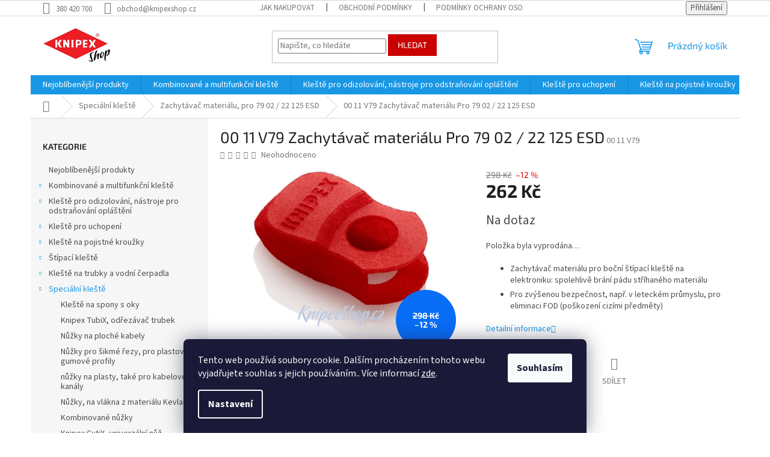

--- FILE ---
content_type: text/html; charset=utf-8
request_url: https://www.knipexshop.cz/00-11-v79-zachytavac-materialu-pro-79-02-22-125-esd/
body_size: 23413
content:
<!doctype html><html lang="cs" dir="ltr" class="header-background-light external-fonts-loaded"><head><meta charset="utf-8" /><meta name="viewport" content="width=device-width,initial-scale=1" /><title>00 11 V79 Zachytávač materiálu Pro 79 02 / 22 125 ESD - knipexshop.cz</title><link rel="preconnect" href="https://cdn.myshoptet.com" /><link rel="dns-prefetch" href="https://cdn.myshoptet.com" /><link rel="preload" href="https://cdn.myshoptet.com/prj/dist/master/cms/libs/jquery/jquery-1.11.3.min.js" as="script" /><link href="https://cdn.myshoptet.com/prj/dist/master/cms/templates/frontend_templates/shared/css/font-face/source-sans-3.css" rel="stylesheet"><link href="https://cdn.myshoptet.com/prj/dist/master/cms/templates/frontend_templates/shared/css/font-face/exo-2.css" rel="stylesheet"><link href="https://cdn.myshoptet.com/prj/dist/master/shop/dist/font-shoptet-11.css.62c94c7785ff2cea73b2.css" rel="stylesheet"><script>
dataLayer = [];
dataLayer.push({'shoptet' : {
    "pageId": 1170,
    "pageType": "productDetail",
    "currency": "CZK",
    "currencyInfo": {
        "decimalSeparator": ",",
        "exchangeRate": 1,
        "priceDecimalPlaces": 2,
        "symbol": "K\u010d",
        "symbolLeft": 0,
        "thousandSeparator": " "
    },
    "language": "cs",
    "projectId": 474364,
    "product": {
        "id": 1725,
        "guid": "d75a18d4-43c3-11ec-994a-ecf4bbcda94d",
        "hasVariants": false,
        "codes": [
            {
                "code": "00 11 V79"
            }
        ],
        "code": "00 11 V79",
        "name": "00 11 V79 Zachyt\u00e1va\u010d materi\u00e1lu Pro 79 02 \/ 22 125 ESD",
        "appendix": "",
        "weight": 0,
        "currentCategory": "Speci\u00e1ln\u00ed kle\u0161t\u011b | Zachyt\u00e1va\u010d materi\u00e1lu, pro 79 02 \/ 22 125 ESD",
        "currentCategoryGuid": "af364c1f-4231-11ec-8496-b8ca3a6063f8",
        "defaultCategory": "Speci\u00e1ln\u00ed kle\u0161t\u011b | Zachyt\u00e1va\u010d materi\u00e1lu, pro 79 02 \/ 22 125 ESD",
        "defaultCategoryGuid": "af364c1f-4231-11ec-8496-b8ca3a6063f8",
        "currency": "CZK",
        "priceWithVat": 262
    },
    "stocks": [
        {
            "id": "ext",
            "title": "Sklad",
            "isDeliveryPoint": 0,
            "visibleOnEshop": 1
        }
    ],
    "cartInfo": {
        "id": null,
        "freeShipping": false,
        "freeShippingFrom": 6050,
        "leftToFreeGift": {
            "formattedPrice": "0 K\u010d",
            "priceLeft": 0
        },
        "freeGift": false,
        "leftToFreeShipping": {
            "priceLeft": 6050,
            "dependOnRegion": 0,
            "formattedPrice": "6 050 K\u010d"
        },
        "discountCoupon": [],
        "getNoBillingShippingPrice": {
            "withoutVat": 0,
            "vat": 0,
            "withVat": 0
        },
        "cartItems": [],
        "taxMode": "ORDINARY"
    },
    "cart": [],
    "customer": {
        "priceRatio": 1,
        "priceListId": 1,
        "groupId": null,
        "registered": false,
        "mainAccount": false
    }
}});
dataLayer.push({'cookie_consent' : {
    "marketing": "denied",
    "analytics": "denied"
}});
document.addEventListener('DOMContentLoaded', function() {
    shoptet.consent.onAccept(function(agreements) {
        if (agreements.length == 0) {
            return;
        }
        dataLayer.push({
            'cookie_consent' : {
                'marketing' : (agreements.includes(shoptet.config.cookiesConsentOptPersonalisation)
                    ? 'granted' : 'denied'),
                'analytics': (agreements.includes(shoptet.config.cookiesConsentOptAnalytics)
                    ? 'granted' : 'denied')
            },
            'event': 'cookie_consent'
        });
    });
});
</script>
<meta property="og:type" content="website"><meta property="og:site_name" content="knipexshop.cz"><meta property="og:url" content="https://www.knipexshop.cz/00-11-v79-zachytavac-materialu-pro-79-02-22-125-esd/"><meta property="og:title" content="00 11 V79 Zachytávač materiálu Pro 79 02 / 22 125 ESD - knipexshop.cz"><meta name="author" content="knipexshop.cz"><meta name="web_author" content="Shoptet.cz"><meta name="dcterms.rightsHolder" content="www.knipexshop.cz"><meta name="robots" content="index,follow"><meta property="og:image" content="https://cdn.myshoptet.com/usr/www.knipexshop.cz/user/shop/big/1725_im0013760.jpg?684bebca"><meta property="og:description" content="00 11 V79 Zachytávač materiálu Pro 79 02 / 22 125 ESD. 
Zachytávač materiálu pro boční štípací kleště na elektroniku: spolehlivě brání pádu stříhaného materiálu
Pro zvýšenou bezpečnost, např. v leteckém průmyslu, pro eliminaci FOD (poškození cizími předměty)
"><meta name="description" content="00 11 V79 Zachytávač materiálu Pro 79 02 / 22 125 ESD. 
Zachytávač materiálu pro boční štípací kleště na elektroniku: spolehlivě brání pádu stříhaného materiálu
Pro zvýšenou bezpečnost, např. v leteckém průmyslu, pro eliminaci FOD (poškození cizími předměty)
"><meta property="product:price:amount" content="262"><meta property="product:price:currency" content="CZK"><style>:root {--color-primary: #1997e5;--color-primary-h: 203;--color-primary-s: 80%;--color-primary-l: 50%;--color-primary-hover: #1997e5;--color-primary-hover-h: 203;--color-primary-hover-s: 80%;--color-primary-hover-l: 50%;--color-secondary: #e50000;--color-secondary-h: 0;--color-secondary-s: 100%;--color-secondary-l: 45%;--color-secondary-hover: #e50000;--color-secondary-hover-h: 0;--color-secondary-hover-s: 100%;--color-secondary-hover-l: 45%;--color-tertiary: #cb0000;--color-tertiary-h: 0;--color-tertiary-s: 100%;--color-tertiary-l: 40%;--color-tertiary-hover: #cb0000;--color-tertiary-hover-h: 0;--color-tertiary-hover-s: 100%;--color-tertiary-hover-l: 40%;--color-header-background: #ffffff;--template-font: "Source Sans 3";--template-headings-font: "Exo 2";--header-background-url: url("[data-uri]");--cookies-notice-background: #1A1937;--cookies-notice-color: #F8FAFB;--cookies-notice-button-hover: #f5f5f5;--cookies-notice-link-hover: #27263f;--templates-update-management-preview-mode-content: "Náhled aktualizací šablony je aktivní pro váš prohlížeč."}</style>
    
    <link href="https://cdn.myshoptet.com/prj/dist/master/shop/dist/main-11.less.5a24dcbbdabfd189c152.css" rel="stylesheet" />
                <link href="https://cdn.myshoptet.com/prj/dist/master/shop/dist/mobile-header-v1-11.less.1ee105d41b5f713c21aa.css" rel="stylesheet" />
    
    <script>var shoptet = shoptet || {};</script>
    <script src="https://cdn.myshoptet.com/prj/dist/master/shop/dist/main-3g-header.js.27c4444ba5dd6be3416d.js"></script>
<!-- User include --><!-- /User include --><link rel="shortcut icon" href="/favicon.ico" type="image/x-icon" /><link rel="canonical" href="https://www.knipexshop.cz/00-11-v79-zachytavac-materialu-pro-79-02-22-125-esd/" />    <script>
        var _hwq = _hwq || [];
        _hwq.push(['setKey', '88AB01B1D1272CF5278B01991DC73A05']);
        _hwq.push(['setTopPos', '0']);
        _hwq.push(['showWidget', '22']);
        (function() {
            var ho = document.createElement('script');
            ho.src = 'https://cz.im9.cz/direct/i/gjs.php?n=wdgt&sak=88AB01B1D1272CF5278B01991DC73A05';
            var s = document.getElementsByTagName('script')[0]; s.parentNode.insertBefore(ho, s);
        })();
    </script>
    <!-- Global site tag (gtag.js) - Google Analytics -->
    <script async src="https://www.googletagmanager.com/gtag/js?id=G-7CTYKMQP3Y"></script>
    <script>
        
        window.dataLayer = window.dataLayer || [];
        function gtag(){dataLayer.push(arguments);}
        

                    console.debug('default consent data');

            gtag('consent', 'default', {"ad_storage":"denied","analytics_storage":"denied","ad_user_data":"denied","ad_personalization":"denied","wait_for_update":500});
            dataLayer.push({
                'event': 'default_consent'
            });
        
        gtag('js', new Date());

                gtag('config', 'UA-3653614-8', { 'groups': "UA" });
        
                gtag('config', 'G-7CTYKMQP3Y', {"groups":"GA4","send_page_view":false,"content_group":"productDetail","currency":"CZK","page_language":"cs"});
        
        
        
        
        
        
                    gtag('event', 'page_view', {"send_to":"GA4","page_language":"cs","content_group":"productDetail","currency":"CZK"});
        
                gtag('set', 'currency', 'CZK');

        gtag('event', 'view_item', {
            "send_to": "UA",
            "items": [
                {
                    "id": "00 11 V79",
                    "name": "00 11 V79 Zachyt\u00e1va\u010d materi\u00e1lu Pro 79 02 \/ 22 125 ESD",
                    "category": "Speci\u00e1ln\u00ed kle\u0161t\u011b \/ Zachyt\u00e1va\u010d materi\u00e1lu, pro 79 02 \/ 22 125 ESD",
                                                            "price": 262
                }
            ]
        });
        
        
        
        
        
                    gtag('event', 'view_item', {"send_to":"GA4","page_language":"cs","content_group":"productDetail","value":216.53,"currency":"CZK","items":[{"item_id":"00 11 V79","item_name":"00 11 V79 Zachyt\u00e1va\u010d materi\u00e1lu Pro 79 02 \/ 22 125 ESD","item_category":"Speci\u00e1ln\u00ed kle\u0161t\u011b","item_category2":"Zachyt\u00e1va\u010d materi\u00e1lu, pro 79 02 \/ 22 125 ESD","price":216.53,"quantity":1,"index":0}]});
        
        
        
        
        
        
        
        document.addEventListener('DOMContentLoaded', function() {
            if (typeof shoptet.tracking !== 'undefined') {
                for (var id in shoptet.tracking.bannersList) {
                    gtag('event', 'view_promotion', {
                        "send_to": "UA",
                        "promotions": [
                            {
                                "id": shoptet.tracking.bannersList[id].id,
                                "name": shoptet.tracking.bannersList[id].name,
                                "position": shoptet.tracking.bannersList[id].position
                            }
                        ]
                    });
                }
            }

            shoptet.consent.onAccept(function(agreements) {
                if (agreements.length !== 0) {
                    console.debug('gtag consent accept');
                    var gtagConsentPayload =  {
                        'ad_storage': agreements.includes(shoptet.config.cookiesConsentOptPersonalisation)
                            ? 'granted' : 'denied',
                        'analytics_storage': agreements.includes(shoptet.config.cookiesConsentOptAnalytics)
                            ? 'granted' : 'denied',
                                                                                                'ad_user_data': agreements.includes(shoptet.config.cookiesConsentOptPersonalisation)
                            ? 'granted' : 'denied',
                        'ad_personalization': agreements.includes(shoptet.config.cookiesConsentOptPersonalisation)
                            ? 'granted' : 'denied',
                        };
                    console.debug('update consent data', gtagConsentPayload);
                    gtag('consent', 'update', gtagConsentPayload);
                    dataLayer.push(
                        { 'event': 'update_consent' }
                    );
                }
            });
        });
    </script>
<script>
    (function(t, r, a, c, k, i, n, g) { t['ROIDataObject'] = k;
    t[k]=t[k]||function(){ (t[k].q=t[k].q||[]).push(arguments) },t[k].c=i;n=r.createElement(a),
    g=r.getElementsByTagName(a)[0];n.async=1;n.src=c;g.parentNode.insertBefore(n,g)
    })(window, document, 'script', '//www.heureka.cz/ocm/sdk.js?source=shoptet&version=2&page=product_detail', 'heureka', 'cz');

    heureka('set_user_consent', 0);
</script>
</head><body class="desktop id-1170 in-zachytavac-materialu--pro-79-02-22-125-esd template-11 type-product type-detail multiple-columns-body columns-mobile-2 columns-3 ums_forms_redesign--off ums_a11y_category_page--on ums_discussion_rating_forms--off ums_flags_display_unification--on ums_a11y_login--on mobile-header-version-1"><noscript>
    <style>
        #header {
            padding-top: 0;
            position: relative !important;
            top: 0;
        }
        .header-navigation {
            position: relative !important;
        }
        .overall-wrapper {
            margin: 0 !important;
        }
        body:not(.ready) {
            visibility: visible !important;
        }
    </style>
    <div class="no-javascript">
        <div class="no-javascript__title">Musíte změnit nastavení vašeho prohlížeče</div>
        <div class="no-javascript__text">Podívejte se na: <a href="https://www.google.com/support/bin/answer.py?answer=23852">Jak povolit JavaScript ve vašem prohlížeči</a>.</div>
        <div class="no-javascript__text">Pokud používáte software na blokování reklam, může být nutné povolit JavaScript z této stránky.</div>
        <div class="no-javascript__text">Děkujeme.</div>
    </div>
</noscript>

        <div id="fb-root"></div>
        <script>
            window.fbAsyncInit = function() {
                FB.init({
                    autoLogAppEvents : true,
                    xfbml            : true,
                    version          : 'v24.0'
                });
            };
        </script>
        <script async defer crossorigin="anonymous" src="https://connect.facebook.net/cs_CZ/sdk.js#xfbml=1&version=v24.0"></script>    <div class="siteCookies siteCookies--bottom siteCookies--dark js-siteCookies" role="dialog" data-testid="cookiesPopup" data-nosnippet>
        <div class="siteCookies__form">
            <div class="siteCookies__content">
                <div class="siteCookies__text">
                    Tento web používá soubory cookie. Dalším procházením tohoto webu vyjadřujete souhlas s jejich používáním.. Více informací <a href="https://474364.myshoptet.com/podminky-ochrany-osobnich-udaju/" target="_blank" rel="noopener noreferrer">zde</a>.
                </div>
                <p class="siteCookies__links">
                    <button class="siteCookies__link js-cookies-settings" aria-label="Nastavení cookies" data-testid="cookiesSettings">Nastavení</button>
                </p>
            </div>
            <div class="siteCookies__buttonWrap">
                                <button class="siteCookies__button js-cookiesConsentSubmit" value="all" aria-label="Přijmout cookies" data-testid="buttonCookiesAccept">Souhlasím</button>
            </div>
        </div>
        <script>
            document.addEventListener("DOMContentLoaded", () => {
                const siteCookies = document.querySelector('.js-siteCookies');
                document.addEventListener("scroll", shoptet.common.throttle(() => {
                    const st = document.documentElement.scrollTop;
                    if (st > 1) {
                        siteCookies.classList.add('siteCookies--scrolled');
                    } else {
                        siteCookies.classList.remove('siteCookies--scrolled');
                    }
                }, 100));
            });
        </script>
    </div>
<a href="#content" class="skip-link sr-only">Přejít na obsah</a><div class="overall-wrapper"><div class="user-action"><div class="container">
    <div class="user-action-in">
                    <div id="login" class="user-action-login popup-widget login-widget" role="dialog" aria-labelledby="loginHeading">
        <div class="popup-widget-inner">
                            <h2 id="loginHeading">Přihlášení k vašemu účtu</h2><div id="customerLogin"><form action="/action/Customer/Login/" method="post" id="formLoginIncluded" class="csrf-enabled formLogin" data-testid="formLogin"><input type="hidden" name="referer" value="" /><div class="form-group"><div class="input-wrapper email js-validated-element-wrapper no-label"><input type="email" name="email" class="form-control" autofocus placeholder="E-mailová adresa (např. jan@novak.cz)" data-testid="inputEmail" autocomplete="email" required /></div></div><div class="form-group"><div class="input-wrapper password js-validated-element-wrapper no-label"><input type="password" name="password" class="form-control" placeholder="Heslo" data-testid="inputPassword" autocomplete="current-password" required /><span class="no-display">Nemůžete vyplnit toto pole</span><input type="text" name="surname" value="" class="no-display" /></div></div><div class="form-group"><div class="login-wrapper"><button type="submit" class="btn btn-secondary btn-text btn-login" data-testid="buttonSubmit">Přihlásit se</button><div class="password-helper"><a href="/registrace/" data-testid="signup" rel="nofollow">Nová registrace</a><a href="/klient/zapomenute-heslo/" rel="nofollow">Zapomenuté heslo</a></div></div></div><div class="social-login-buttons"><div class="social-login-buttons-divider"><span>nebo</span></div><div class="form-group"><a href="/action/Social/login/?provider=Facebook" class="login-btn facebook" rel="nofollow"><span class="login-facebook-icon"></span><strong>Přihlásit se přes Facebook</strong></a></div></div></form>
</div>                    </div>
    </div>

                            <div id="cart-widget" class="user-action-cart popup-widget cart-widget loader-wrapper" data-testid="popupCartWidget" role="dialog" aria-hidden="true">
    <div class="popup-widget-inner cart-widget-inner place-cart-here">
        <div class="loader-overlay">
            <div class="loader"></div>
        </div>
    </div>

    <div class="cart-widget-button">
        <a href="/kosik/" class="btn btn-conversion" id="continue-order-button" rel="nofollow" data-testid="buttonNextStep">Pokračovat do košíku</a>
    </div>
</div>
            </div>
</div>
</div><div class="top-navigation-bar" data-testid="topNavigationBar">

    <div class="container">

        <div class="top-navigation-contacts">
            <strong>Zákaznická podpora:</strong><a href="tel:380420700" class="project-phone" aria-label="Zavolat na 380420700" data-testid="contactboxPhone"><span>380 420 700</span></a><a href="mailto:obchod@knipexshop.cz" class="project-email" data-testid="contactboxEmail"><span>obchod@knipexshop.cz</span></a>        </div>

                            <div class="top-navigation-menu">
                <div class="top-navigation-menu-trigger"></div>
                <ul class="top-navigation-bar-menu">
                                            <li class="top-navigation-menu-item-27">
                            <a href="/jak-nakupovat/">Jak nakupovat</a>
                        </li>
                                            <li class="top-navigation-menu-item-39">
                            <a href="/obchodni-podminky/">Obchodní podmínky</a>
                        </li>
                                            <li class="top-navigation-menu-item-691">
                            <a href="/podminky-ochrany-osobnich-udaju/">Podmínky ochrany osobních údajů </a>
                        </li>
                                    </ul>
                <ul class="top-navigation-bar-menu-helper"></ul>
            </div>
        
        <div class="top-navigation-tools">
            <div class="responsive-tools">
                <a href="#" class="toggle-window" data-target="search" aria-label="Hledat" data-testid="linkSearchIcon"></a>
                                                            <a href="#" class="toggle-window" data-target="login"></a>
                                                    <a href="#" class="toggle-window" data-target="navigation" aria-label="Menu" data-testid="hamburgerMenu"></a>
            </div>
                        <button class="top-nav-button top-nav-button-login toggle-window" type="button" data-target="login" aria-haspopup="dialog" aria-controls="login" aria-expanded="false" data-testid="signin"><span>Přihlášení</span></button>        </div>

    </div>

</div>
<header id="header"><div class="container navigation-wrapper">
    <div class="header-top">
        <div class="site-name-wrapper">
            <div class="site-name"><a href="/" data-testid="linkWebsiteLogo"><img src="https://cdn.myshoptet.com/usr/www.knipexshop.cz/user/logos/bez_n__zvu-1-2.png" alt="knipexshop.cz" fetchpriority="low" /></a></div>        </div>
        <div class="search" itemscope itemtype="https://schema.org/WebSite">
            <meta itemprop="headline" content="Zachytávač materiálu, pro 79 02 / 22 125 ESD"/><meta itemprop="url" content="https://www.knipexshop.cz"/><meta itemprop="text" content="00 11 V79 Zachytávač materiálu Pro 79 02 / 22 125 ESD. Zachytávač materiálu pro boční štípací kleště na elektroniku: spolehlivě brání pádu stříhaného materiálu Pro zvýšenou bezpečnost, např. v&amp;amp;nbsp;leteckém průmyslu, pro eliminaci FOD (poškození cizími předměty) "/>            <form action="/action/ProductSearch/prepareString/" method="post"
    id="formSearchForm" class="search-form compact-form js-search-main"
    itemprop="potentialAction" itemscope itemtype="https://schema.org/SearchAction" data-testid="searchForm">
    <fieldset>
        <meta itemprop="target"
            content="https://www.knipexshop.cz/vyhledavani/?string={string}"/>
        <input type="hidden" name="language" value="cs"/>
        
            
<input
    type="search"
    name="string"
        class="query-input form-control search-input js-search-input"
    placeholder="Napište, co hledáte"
    autocomplete="off"
    required
    itemprop="query-input"
    aria-label="Vyhledávání"
    data-testid="searchInput"
>
            <button type="submit" class="btn btn-default" data-testid="searchBtn">Hledat</button>
        
    </fieldset>
</form>
        </div>
        <div class="navigation-buttons">
                
    <a href="/kosik/" class="btn btn-icon toggle-window cart-count" data-target="cart" data-hover="true" data-redirect="true" data-testid="headerCart" rel="nofollow" aria-haspopup="dialog" aria-expanded="false" aria-controls="cart-widget">
        
                <span class="sr-only">Nákupní košík</span>
        
            <span class="cart-price visible-lg-inline-block" data-testid="headerCartPrice">
                                    Prázdný košík                            </span>
        
    
            </a>
        </div>
    </div>
    <nav id="navigation" aria-label="Hlavní menu" data-collapsible="true"><div class="navigation-in menu"><ul class="menu-level-1" role="menubar" data-testid="headerMenuItems"><li class="menu-item-2013" role="none"><a href="/nejoblibenejsi-produkty/" data-testid="headerMenuItem" role="menuitem" aria-expanded="false"><b>Nejoblíbenější produkty</b></a></li>
<li class="menu-item-720" role="none"><a href="/kombinovane-a-multifunkcni-kleste/" data-testid="headerMenuItem" role="menuitem" aria-expanded="false"><b>Kombinované a multifunkční kleště</b></a></li>
<li class="menu-item-723" role="none"><a href="/kleste-pro-odizolovani--nastroje-pro-odstranovani-oplasteni/" data-testid="headerMenuItem" role="menuitem" aria-expanded="false"><b>Kleště pro odizolování, nástroje pro odstraňování opláštění</b></a></li>
<li class="menu-item-726" role="none"><a href="/kleste-pro-uchopeni/" data-testid="headerMenuItem" role="menuitem" aria-expanded="false"><b>Kleště pro uchopení</b></a></li>
<li class="menu-item-729" role="none"><a href="/kleste-na-pojistne-krouzky/" data-testid="headerMenuItem" role="menuitem" aria-expanded="false"><b>Kleště na pojistné kroužky</b></a></li>
<li class="menu-item-732" role="none"><a href="/stipaci-kleste/" data-testid="headerMenuItem" role="menuitem" aria-expanded="false"><b>Štípací kleště</b></a></li>
<li class="menu-item-738" role="none"><a href="/kleste-na-trubky-a-vodni-cerpadla/" data-testid="headerMenuItem" role="menuitem" aria-expanded="false"><b>Kleště na trubky a vodní čerpadla</b></a></li>
<li class="menu-item-741" role="none"><a href="/specialni-kleste/" data-testid="headerMenuItem" role="menuitem" aria-expanded="false"><b>Speciální kleště</b></a></li>
<li class="menu-item-744" role="none"><a href="/nuzky-na-kabely-a-dratena-lana/" data-testid="headerMenuItem" role="menuitem" aria-expanded="false"><b>Nůžky na kabely a drátěná lana</b></a></li>
<li class="menu-item-747" role="none"><a href="/lisovaci-kleste/" data-testid="headerMenuItem" role="menuitem" aria-expanded="false"><b>Lisovací kleště</b></a></li>
<li class="menu-item-750" role="none"><a href="/izolovane-naradi/" data-testid="headerMenuItem" role="menuitem" aria-expanded="false"><b>Izolované kleště a nářadí</b></a></li>
<li class="menu-item-753" role="none"><a href="/kleste-pro-elektroniku/" data-testid="headerMenuItem" role="menuitem" aria-expanded="false"><b>Kleště pro elektroniku</b></a></li>
<li class="menu-item-756" role="none"><a href="/naradi-s-pojistkou-proti-upadnuti/" data-testid="headerMenuItem" role="menuitem" aria-expanded="false"><b>Nářadí s pojistkou proti upadnutí</b></a></li>
<li class="menu-item-759" role="none"><a href="/brasny-a-kufry-na-naradi/" data-testid="headerMenuItem" role="menuitem" aria-expanded="false"><b>Brašny a kufry na nářadí</b></a></li>
<li class="menu-item-765" role="none"><a href="/samosvorne-kleste/" data-testid="headerMenuItem" role="menuitem" aria-expanded="false"><b>Samosvorné kleště</b></a></li>
<li class="menu-item-771" role="none"><a href="/armovaci-kleste/" data-testid="headerMenuItem" role="menuitem" aria-expanded="false"><b>Armovací kleště</b></a></li>
<li class="menu-item-777" role="none"><a href="/klic-na-rozvodne-skrine/" data-testid="headerMenuItem" role="menuitem" aria-expanded="false"><b>Klíč na rozvodné skříně</b></a></li>
<li class="menu-item-780" role="none"><a href="/sady-naradi/" data-testid="headerMenuItem" role="menuitem" aria-expanded="false"><b>Sady nářadí</b></a></li>
<li class="menu-item-39" role="none"><a href="/obchodni-podminky/" data-testid="headerMenuItem" role="menuitem" aria-expanded="false"><b>Obchodní podmínky</b></a></li>
</ul>
    <ul class="navigationActions" role="menu">
                            <li role="none">
                                    <a href="/login/?backTo=%2F00-11-v79-zachytavac-materialu-pro-79-02-22-125-esd%2F" rel="nofollow" data-testid="signin" role="menuitem"><span>Přihlášení</span></a>
                            </li>
                        </ul>
</div><span class="navigation-close"></span></nav><div class="menu-helper" data-testid="hamburgerMenu"><span>Více</span></div>
</div></header><!-- / header -->


                    <div class="container breadcrumbs-wrapper">
            <div class="breadcrumbs navigation-home-icon-wrapper" itemscope itemtype="https://schema.org/BreadcrumbList">
                                                                            <span id="navigation-first" data-basetitle="knipexshop.cz" itemprop="itemListElement" itemscope itemtype="https://schema.org/ListItem">
                <a href="/" itemprop="item" class="navigation-home-icon"><span class="sr-only" itemprop="name">Domů</span></a>
                <span class="navigation-bullet">/</span>
                <meta itemprop="position" content="1" />
            </span>
                                <span id="navigation-1" itemprop="itemListElement" itemscope itemtype="https://schema.org/ListItem">
                <a href="/specialni-kleste/" itemprop="item" data-testid="breadcrumbsSecondLevel"><span itemprop="name">Speciální kleště</span></a>
                <span class="navigation-bullet">/</span>
                <meta itemprop="position" content="2" />
            </span>
                                <span id="navigation-2" itemprop="itemListElement" itemscope itemtype="https://schema.org/ListItem">
                <a href="/zachytavac-materialu--pro-79-02-22-125-esd/" itemprop="item" data-testid="breadcrumbsSecondLevel"><span itemprop="name">Zachytávač materiálu, pro 79 02 / 22 125 ESD</span></a>
                <span class="navigation-bullet">/</span>
                <meta itemprop="position" content="3" />
            </span>
                                            <span id="navigation-3" itemprop="itemListElement" itemscope itemtype="https://schema.org/ListItem" data-testid="breadcrumbsLastLevel">
                <meta itemprop="item" content="https://www.knipexshop.cz/00-11-v79-zachytavac-materialu-pro-79-02-22-125-esd/" />
                <meta itemprop="position" content="4" />
                <span itemprop="name" data-title="00 11 V79 Zachytávač materiálu Pro 79 02 / 22 125 ESD">00 11 V79 Zachytávač materiálu Pro 79 02 / 22 125 ESD <span class="appendix"></span></span>
            </span>
            </div>
        </div>
    
<div id="content-wrapper" class="container content-wrapper">
    
    <div class="content-wrapper-in">
                                                <aside class="sidebar sidebar-left"  data-testid="sidebarMenu">
                                                                                                <div class="sidebar-inner">
                                                                                                                                                                        <div class="box box-bg-variant box-categories">    <div class="skip-link__wrapper">
        <span id="categories-start" class="skip-link__target js-skip-link__target sr-only" tabindex="-1">&nbsp;</span>
        <a href="#categories-end" class="skip-link skip-link--start sr-only js-skip-link--start">Přeskočit kategorie</a>
    </div>

<h4>Kategorie</h4>


<div id="categories"><div class="categories cat-01 expanded" id="cat-2013"><div class="topic"><a href="/nejoblibenejsi-produkty/">Nejoblíbenější produkty<span class="cat-trigger">&nbsp;</span></a></div></div><div class="categories cat-02 expandable external" id="cat-720"><div class="topic"><a href="/kombinovane-a-multifunkcni-kleste/">Kombinované a multifunkční kleště<span class="cat-trigger">&nbsp;</span></a></div>

    </div><div class="categories cat-01 expandable external" id="cat-723"><div class="topic"><a href="/kleste-pro-odizolovani--nastroje-pro-odstranovani-oplasteni/">Kleště pro odizolování, nástroje pro odstraňování opláštění<span class="cat-trigger">&nbsp;</span></a></div>

    </div><div class="categories cat-02 expandable external" id="cat-726"><div class="topic"><a href="/kleste-pro-uchopeni/">Kleště pro uchopení<span class="cat-trigger">&nbsp;</span></a></div>

    </div><div class="categories cat-01 expandable external" id="cat-729"><div class="topic"><a href="/kleste-na-pojistne-krouzky/">Kleště na pojistné kroužky<span class="cat-trigger">&nbsp;</span></a></div>

    </div><div class="categories cat-02 expandable external" id="cat-732"><div class="topic"><a href="/stipaci-kleste/">Štípací kleště<span class="cat-trigger">&nbsp;</span></a></div>

    </div><div class="categories cat-01 expandable external" id="cat-738"><div class="topic"><a href="/kleste-na-trubky-a-vodni-cerpadla/">Kleště na trubky a vodní čerpadla<span class="cat-trigger">&nbsp;</span></a></div>

    </div><div class="categories cat-02 expandable active expanded" id="cat-741"><div class="topic child-active"><a href="/specialni-kleste/">Speciální kleště<span class="cat-trigger">&nbsp;</span></a></div>

                    <ul class=" active expanded">
                                        <li >
                <a href="/kleste-na-spony-s-oky/">
                    Kleště na spony s oky
                                    </a>
                                                                </li>
                                <li >
                <a href="/knipex-tubix--odrezavac-trubek/">
                    Knipex TubiX, odřezávač trubek
                                    </a>
                                                                </li>
                                <li >
                <a href="/nuzky-na-ploche-kabely/">
                    Nůžky na ploché kabely
                                    </a>
                                                                </li>
                                <li >
                <a href="/nuzky-pro-sikme-rezy--pro-plastove-a-gumove-profily/">
                    Nůžky pro šikmé řezy, pro plastové a gumové profily
                                    </a>
                                                                </li>
                                <li >
                <a href="/nuzky-na-plasty--take-pro-kabelove-kanaly/">
                    nůžky na plasty, také pro kabelové kanály
                                    </a>
                                                                </li>
                                <li >
                <a href="/nuzky--na-vlakna-z-materialu-kevlar/">
                    Nůžky, na vlákna z materiálu Kevlar
                                    </a>
                                                                </li>
                                <li >
                <a href="/kombinovane-nuzky/">
                    Kombinované nůžky
                                    </a>
                                                                </li>
                                <li >
                <a href="/knipex-cutix--univerzalni-nuz/">
                    Knipex CutiX, univerzální nůž
                                    </a>
                                                                </li>
                                <li >
                <a href="/plasticut--kleste-na-rezani-hadic-a-ochrannych-trubic/">
                    PlastiCut, Kleště na řezání hadic a ochranných trubic
                                    </a>
                                                                </li>
                                <li >
                <a href="/knipex-bix--nastroj-na-rezani-plastovych-trubek/">
                    Knipex BiX, nástroj na řezání plastových trubek
                                    </a>
                                                                </li>
                                <li >
                <a href="/nastroje-na-rezani-trubek--pro-sdruzene-a-ochranne-trubky/">
                    Nástroje na řezání trubek, pro sdružené a ochranné trubky
                                    </a>
                                                                </li>
                                <li >
                <a href="/kleste-na-rezani-trubek--pro-vicevrstve-trubky-a-chranicky/">
                    Kleště na řezání trubek, pro vícevrstvé trubky a chráničky
                                    </a>
                                                                </li>
                                <li >
                <a href="/celni-pakove-stipaci-kleste-na-cepy--s-velkym-prevodem/">
                    Čelní pákové štípací kleště na čepy, s velkým převodem
                                    </a>
                                                                </li>
                                <li >
                <a href="/stipaci-kleste-na-vtoky-collar-pro-hlinikove-vyrobky-collar--napr--pro-hi-lok/">
                    Štípací kleště na vtoky Collar pro hliníkové výrobky Collar, např. pro Hi-LoK
                                    </a>
                                                                </li>
                                <li >
                <a href="/kleste-na-rezani-trubek--na-plastove-trubky--elektroinstalace/">
                    Kleště na řezání trubek, na plastové trubky,(elektroinstalace)
                                    </a>
                                                                </li>
                                <li >
                <a href="/nuzky-pro-strihani-vicevrstvych-a-pneumatickych-hadic/">
                    Nůžky pro stříhání vícevrstvých a pneumatických hadic
                                    </a>
                                                                </li>
                                <li >
                <a href="/kleste-na-spojovani-profilu/">
                    Kleště na spojování profilů
                                    </a>
                                                                </li>
                                <li >
                <a href="/nuzky-na-plech/">
                    Nůžky na plech
                                    </a>
                                                                </li>
                                <li >
                <a href="/vystrihovaci-kleste/">
                    Vystřihovací kleště
                                    </a>
                                                                </li>
                                <li >
                <a href="/kuzelovite-kleste-pro-automechaniky/">
                    Kuželovité kleště pro automechaniky
                                    </a>
                                                                </li>
                                <li >
                <a href="/kleste-na-hadicove-spony/">
                    Kleště na hadicové spony
                                    </a>
                                                                </li>
                                <li >
                <a href="/knipex-twistcut--nastroj-na-rezani-vlnitych-chranicek/">
                    Knipex TwistCut, nástroj na řezání vlnitých chrániček
                                    </a>
                                                                </li>
                                <li >
                <a href="/kleste-na-hadicove-spony--pro-spony-click/">
                    Kleště na hadicové spony, pro spony Click
                                    </a>
                                                                </li>
                                <li >
                <a href="/revolverove-derovaci-kleste/">
                    Revolverové děrovací kleště
                                    </a>
                                                                </li>
                                <li >
                <a href="/kleste-pro-stipani-dlazdic-kleste-ve-tvaru-papousciho-zobaku/">
                    Kleště pro štípání dlaždic, (kleště ve tvaru papouščího zobáku)
                                    </a>
                                                                </li>
                                <li >
                <a href="/kleste-na-calounicke-spony/">
                    Kleště na čalounické spony
                                    </a>
                                                                </li>
                                <li >
                <a href="/kleste-na-lamani-dlazdic/">
                    Kleště na lámání dlaždic
                                    </a>
                                                                </li>
                                <li >
                <a href="/kleste-na-lamani-skla/">
                    Kleště na lámání skla
                                    </a>
                                                                </li>
                                <li >
                <a href="/ploche-kleste-na-sklo/">
                    Ploché kleště na sklo
                                    </a>
                                                                </li>
                                <li >
                <a href="/kleste-na-halogenove-zarovky-2/">
                    Kleště na halogenové žárovky
                                    </a>
                                                                </li>
                                <li >
                <a href="/led-magneticka-svitilna/">
                    LED magnetická svítilna
                                    </a>
                                                                </li>
                                <li class="
                active                                                 ">
                <a href="/zachytavac-materialu--pro-79-02-22-125-esd/">
                    Zachytávač materiálu, pro 79 02 / 22 125 ESD
                                    </a>
                                                                </li>
                </ul>
    </div><div class="categories cat-01 expandable external" id="cat-744"><div class="topic"><a href="/nuzky-na-kabely-a-dratena-lana/">Nůžky na kabely a drátěná lana<span class="cat-trigger">&nbsp;</span></a></div>

    </div><div class="categories cat-02 expandable external" id="cat-747"><div class="topic"><a href="/lisovaci-kleste/">Lisovací kleště<span class="cat-trigger">&nbsp;</span></a></div>

    </div><div class="categories cat-01 expandable external" id="cat-750"><div class="topic"><a href="/izolovane-naradi/">Izolované kleště a nářadí<span class="cat-trigger">&nbsp;</span></a></div>

    </div><div class="categories cat-02 expandable external" id="cat-753"><div class="topic"><a href="/kleste-pro-elektroniku/">Kleště pro elektroniku<span class="cat-trigger">&nbsp;</span></a></div>

    </div><div class="categories cat-01 expandable external" id="cat-756"><div class="topic"><a href="/naradi-s-pojistkou-proti-upadnuti/">Nářadí s pojistkou proti upadnutí<span class="cat-trigger">&nbsp;</span></a></div>

    </div><div class="categories cat-02 expandable external" id="cat-759"><div class="topic"><a href="/brasny-a-kufry-na-naradi/">Brašny a kufry na nářadí<span class="cat-trigger">&nbsp;</span></a></div>

    </div><div class="categories cat-01 expandable external" id="cat-765"><div class="topic"><a href="/samosvorne-kleste/">Samosvorné kleště<span class="cat-trigger">&nbsp;</span></a></div>

    </div><div class="categories cat-02 expandable external" id="cat-771"><div class="topic"><a href="/armovaci-kleste/">Armovací kleště<span class="cat-trigger">&nbsp;</span></a></div>

    </div><div class="categories cat-01 expandable external" id="cat-777"><div class="topic"><a href="/klic-na-rozvodne-skrine/">Klíč na rozvodné skříně<span class="cat-trigger">&nbsp;</span></a></div>

    </div><div class="categories cat-02 expandable external" id="cat-780"><div class="topic"><a href="/sady-naradi/">Sady nářadí<span class="cat-trigger">&nbsp;</span></a></div>

    </div>        </div>

    <div class="skip-link__wrapper">
        <a href="#categories-start" class="skip-link skip-link--end sr-only js-skip-link--end" tabindex="-1" hidden>Přeskočit kategorie</a>
        <span id="categories-end" class="skip-link__target js-skip-link__target sr-only" tabindex="-1">&nbsp;</span>
    </div>
</div>
                                                                                                                                                                                                            <div class="box box-bg-default box-sm box-topProducts">        <div class="top-products-wrapper js-top10" >
        <h4><span>Top 10 produktů</span></h4>
        <ol class="top-products">
                            <li class="display-image">
                                            <a href="/97-51-13-lisovaci-kleste-pro-konektory-western-rj45/" class="top-products-image">
                            <img src="data:image/svg+xml,%3Csvg%20width%3D%22100%22%20height%3D%22100%22%20xmlns%3D%22http%3A%2F%2Fwww.w3.org%2F2000%2Fsvg%22%3E%3C%2Fsvg%3E" alt="3852 97 51 13 lisovaci kleste pro konektory western rj45" width="100" height="100"  data-src="https://cdn.myshoptet.com/usr/www.knipexshop.cz/user/shop/related/3852_3852-97-51-13-lisovaci-kleste-pro-konektory-western-rj45.jpg?684bebf0" fetchpriority="low" />
                        </a>
                                        <a href="/97-51-13-lisovaci-kleste-pro-konektory-western-rj45/" class="top-products-content">
                        <span class="top-products-name">  97 51 13 Lisovací kleště pro konektory Western RJ45</span>
                        
                                                        <strong>
                                976 Kč
                                

                            </strong>
                                                    
                    </a>
                </li>
                            <li class="display-image">
                                            <a href="/86-01-250-klestovy-klic-kleste-a-klic-v-jedinem-nastroji/" class="top-products-image">
                            <img src="data:image/svg+xml,%3Csvg%20width%3D%22100%22%20height%3D%22100%22%20xmlns%3D%22http%3A%2F%2Fwww.w3.org%2F2000%2Fsvg%22%3E%3C%2Fsvg%3E" alt="IM0005326" width="100" height="100"  data-src="https://cdn.myshoptet.com/usr/www.knipexshop.cz/user/shop/related/1362_im0005326.jpg?684bebc3" fetchpriority="low" />
                        </a>
                                        <a href="/86-01-250-klestovy-klic-kleste-a-klic-v-jedinem-nastroji/" class="top-products-content">
                        <span class="top-products-name">  86 01 250 Klešťový klíč, Kleště a klíč v jediném nástroji</span>
                        
                                                        <strong>
                                1 088 Kč
                                

                            </strong>
                                                    
                    </a>
                </li>
                            <li class="display-image">
                                            <a href="/16-20-165-sb-nastroj-pro-odstranovani-plastu-se-skalpelovou-cepeli/" class="top-products-image">
                            <img src="data:image/svg+xml,%3Csvg%20width%3D%22100%22%20height%3D%22100%22%20xmlns%3D%22http%3A%2F%2Fwww.w3.org%2F2000%2Fsvg%22%3E%3C%2Fsvg%3E" alt="IM0007658" width="100" height="100"  data-src="https://cdn.myshoptet.com/usr/www.knipexshop.cz/user/shop/related/546_im0007658.jpg?684bebb5" fetchpriority="low" />
                        </a>
                                        <a href="/16-20-165-sb-nastroj-pro-odstranovani-plastu-se-skalpelovou-cepeli/" class="top-products-content">
                        <span class="top-products-name">  16 20 165 SB Nástroj pro odstraňování plášťů Se skalpelovou čepelí</span>
                        
                                                        <strong>
                                515 Kč
                                

                            </strong>
                                                    
                    </a>
                </li>
                            <li class="display-image">
                                            <a href="/16-20-50-sb-zaviraci-nuz-pro-elektrikare/" class="top-products-image">
                            <img src="data:image/svg+xml,%3Csvg%20width%3D%22100%22%20height%3D%22100%22%20xmlns%3D%22http%3A%2F%2Fwww.w3.org%2F2000%2Fsvg%22%3E%3C%2Fsvg%3E" alt="IM0013795" width="100" height="100"  data-src="https://cdn.myshoptet.com/usr/www.knipexshop.cz/user/shop/related/534_im0013795.jpg?684bebb4" fetchpriority="low" />
                        </a>
                                        <a href="/16-20-50-sb-zaviraci-nuz-pro-elektrikare/" class="top-products-content">
                        <span class="top-products-name">  16 20 50 SB Zavírací nůž pro elektrikáře</span>
                        
                                                        <strong>
                                273 Kč
                                

                            </strong>
                                                    
                    </a>
                </li>
                            <li class="display-image">
                                            <a href="/13-96-200-elektroinstalacni-kleste/" class="top-products-image">
                            <img src="data:image/svg+xml,%3Csvg%20width%3D%22100%22%20height%3D%22100%22%20xmlns%3D%22http%3A%2F%2Fwww.w3.org%2F2000%2Fsvg%22%3E%3C%2Fsvg%3E" alt="IM0007689" width="100" height="100"  data-src="https://cdn.myshoptet.com/usr/www.knipexshop.cz/user/shop/related/81-3_im0007689.jpg?684bebac" fetchpriority="low" />
                        </a>
                                        <a href="/13-96-200-elektroinstalacni-kleste/" class="top-products-content">
                        <span class="top-products-name">  13 96 200 Elektroinstalační kleště</span>
                        
                                                        <strong>
                                1 317 Kč
                                

                            </strong>
                                                    
                    </a>
                </li>
                            <li class="display-image">
                                            <a href="/00-11-02-klic-na-rozvodne-skrine-pro-bezne-skrine-a-systemy-zavirani/" class="top-products-image">
                            <img src="data:image/svg+xml,%3Csvg%20width%3D%22100%22%20height%3D%22100%22%20xmlns%3D%22http%3A%2F%2Fwww.w3.org%2F2000%2Fsvg%22%3E%3C%2Fsvg%3E" alt="IM0014046" width="100" height="100"  data-src="https://cdn.myshoptet.com/usr/www.knipexshop.cz/user/shop/related/2325_im0014046.jpg?684bebd5" fetchpriority="low" />
                        </a>
                                        <a href="/00-11-02-klic-na-rozvodne-skrine-pro-bezne-skrine-a-systemy-zavirani/" class="top-products-content">
                        <span class="top-products-name">  00 11 02 Klíč na rozvodné skříně Pro běžné skříně a systémy zavírání</span>
                        
                                                        <strong>
                                494 Kč
                                

                            </strong>
                                                    
                    </a>
                </li>
                            <li class="display-image">
                                            <a href="/00-21-41-le-kufrik-na-naradi--big-twin-move--prazdny/" class="top-products-image">
                            <img src="data:image/svg+xml,%3Csvg%20width%3D%22100%22%20height%3D%22100%22%20xmlns%3D%22http%3A%2F%2Fwww.w3.org%2F2000%2Fsvg%22%3E%3C%2Fsvg%3E" alt="IM0015588" width="100" height="100"  data-src="https://cdn.myshoptet.com/usr/www.knipexshop.cz/user/shop/related/2934_im0015588.jpg?684bebe0" fetchpriority="low" />
                        </a>
                                        <a href="/00-21-41-le-kufrik-na-naradi--big-twin-move--prazdny/" class="top-products-content">
                        <span class="top-products-name">  00 21 41 LE Kufřík na nářadí „BIG Twin-Move“ Prázdný</span>
                        
                                                        <strong>
                                7 500 Kč
                                

                            </strong>
                                                    
                    </a>
                </li>
                            <li class="display-image">
                                            <a href="/00-11-03-klic-na-rozvodne-skrine-pro-bezne-skrine-a-systemy-zavirani/" class="top-products-image">
                            <img src="data:image/svg+xml,%3Csvg%20width%3D%22100%22%20height%3D%22100%22%20xmlns%3D%22http%3A%2F%2Fwww.w3.org%2F2000%2Fsvg%22%3E%3C%2Fsvg%3E" alt="IM0005558" width="100" height="100"  data-src="https://cdn.myshoptet.com/usr/www.knipexshop.cz/user/shop/related/2328_im0005558.jpg?684bebd5" fetchpriority="low" />
                        </a>
                                        <a href="/00-11-03-klic-na-rozvodne-skrine-pro-bezne-skrine-a-systemy-zavirani/" class="top-products-content">
                        <span class="top-products-name">  00 11 03 Klíč na rozvodné skříně Pro běžné skříně a systémy zavírání</span>
                        
                                                        <strong>
                                486 Kč
                                

                            </strong>
                                                    
                    </a>
                </li>
                            <li class="display-image">
                                            <a href="/00-11-06-univerzalni-klic-pro-bezne-skrine-a-systemy-zavirani/" class="top-products-image">
                            <img src="data:image/svg+xml,%3Csvg%20width%3D%22100%22%20height%3D%22100%22%20xmlns%3D%22http%3A%2F%2Fwww.w3.org%2F2000%2Fsvg%22%3E%3C%2Fsvg%3E" alt="IM0014041" width="100" height="100"  data-src="https://cdn.myshoptet.com/usr/www.knipexshop.cz/user/shop/related/2334_im0014041.jpg?684bebd6" fetchpriority="low" />
                        </a>
                                        <a href="/00-11-06-univerzalni-klic-pro-bezne-skrine-a-systemy-zavirani/" class="top-products-content">
                        <span class="top-products-name">  00 11 06 Univerzální klíč Pro běžné skříně a systémy zavírání</span>
                        
                                                        <strong>
                                822 Kč
                                

                            </strong>
                                                    
                    </a>
                </li>
                            <li class="display-image">
                                            <a href="/00-11-06-v01-univerzalni-klic--stavebnictvi--pro-bezne-skrine-a-systemy-zavirani/" class="top-products-image">
                            <img src="data:image/svg+xml,%3Csvg%20width%3D%22100%22%20height%3D%22100%22%20xmlns%3D%22http%3A%2F%2Fwww.w3.org%2F2000%2Fsvg%22%3E%3C%2Fsvg%3E" alt="IM0005552" width="100" height="100"  data-src="https://cdn.myshoptet.com/usr/www.knipexshop.cz/user/shop/related/2337_im0005552.jpg?684bebd6" fetchpriority="low" />
                        </a>
                                        <a href="/00-11-06-v01-univerzalni-klic--stavebnictvi--pro-bezne-skrine-a-systemy-zavirani/" class="top-products-content">
                        <span class="top-products-name">  00 11 06 V01 Univerzální klíč „Stavebnictví“ Pro běžné skříně a systémy zavírání</span>
                        
                                                        <strong>
                                978 Kč
                                

                            </strong>
                                                    
                    </a>
                </li>
                    </ol>
    </div>
</div>
                                                                    </div>
                                                            </aside>
                            <main id="content" class="content narrow">
                            
<div class="p-detail" itemscope itemtype="https://schema.org/Product">

    
    <meta itemprop="name" content="00 11 V79 Zachytávač materiálu Pro 79 02 / 22 125 ESD" />
    <meta itemprop="category" content="Úvodní stránka &gt; Speciální kleště &gt; Zachytávač materiálu, pro 79 02 / 22 125 ESD &gt; 00 11 V79 Zachytávač materiálu Pro 79 02 / 22 125 ESD" />
    <meta itemprop="url" content="https://www.knipexshop.cz/00-11-v79-zachytavac-materialu-pro-79-02-22-125-esd/" />
    <meta itemprop="image" content="https://cdn.myshoptet.com/usr/www.knipexshop.cz/user/shop/big/1725_im0013760.jpg?684bebca" />
            <meta itemprop="description" content="
Zachytávač materiálu pro boční štípací kleště na elektroniku: spolehlivě brání pádu stříhaného materiálu
Pro zvýšenou bezpečnost, např. v&amp;nbsp;leteckém průmyslu, pro eliminaci FOD (poškození cizími předměty)
" />
                                <meta itemprop="gtin13" content="4003773083443" />            
        <div class="p-detail-inner">

        <div class="p-detail-inner-header">
            <h1>
                  00 11 V79 Zachytávač materiálu Pro 79 02 / 22 125 ESD            </h1>

                <span class="p-code">
        <span class="p-code-label">Kód:</span>
                    <span>00 11 V79</span>
            </span>
        </div>

        <form action="/action/Cart/addCartItem/" method="post" id="product-detail-form" class="pr-action csrf-enabled" data-testid="formProduct">

            <meta itemprop="productID" content="1725" /><meta itemprop="identifier" content="d75a18d4-43c3-11ec-994a-ecf4bbcda94d" /><meta itemprop="sku" content="00 11 V79" /><span itemprop="offers" itemscope itemtype="https://schema.org/Offer"><link itemprop="availability" href="https://schema.org/InStock" /><meta itemprop="url" content="https://www.knipexshop.cz/00-11-v79-zachytavac-materialu-pro-79-02-22-125-esd/" /><meta itemprop="price" content="262.00" /><meta itemprop="priceCurrency" content="CZK" /><link itemprop="itemCondition" href="https://schema.org/NewCondition" /></span><input type="hidden" name="productId" value="1725" /><input type="hidden" name="priceId" value="1731" /><input type="hidden" name="language" value="cs" />

            <div class="row product-top">

                <div class="col-xs-12">

                    <div class="p-detail-info">
                        
                                    <div class="stars-wrapper">
            
<span class="stars star-list">
                                                <span class="star star-off show-tooltip is-active productRatingAction" data-productid="1725" data-score="1" title="    Hodnocení:
            Neohodnoceno    "></span>
                    
                                                <span class="star star-off show-tooltip is-active productRatingAction" data-productid="1725" data-score="2" title="    Hodnocení:
            Neohodnoceno    "></span>
                    
                                                <span class="star star-off show-tooltip is-active productRatingAction" data-productid="1725" data-score="3" title="    Hodnocení:
            Neohodnoceno    "></span>
                    
                                                <span class="star star-off show-tooltip is-active productRatingAction" data-productid="1725" data-score="4" title="    Hodnocení:
            Neohodnoceno    "></span>
                    
                                                <span class="star star-off show-tooltip is-active productRatingAction" data-productid="1725" data-score="5" title="    Hodnocení:
            Neohodnoceno    "></span>
                    
    </span>
            <span class="stars-label">
                                Neohodnoceno                    </span>
        </div>
    
                        
                    </div>

                </div>

                <div class="col-xs-12 col-lg-6 p-image-wrapper">

                    
                    <div class="p-image" style="" data-testid="mainImage">

                        

    

    <div class="flags flags-extra">
      
                
                                                                              
            <span class="flag flag-discount">
                                                                    <span class="price-standard">
                                            <span>298 Kč</span>
                        </span>
                                                                                                            <span class="price-save">
            
                        
                &ndash;12 %
        </span>
                                    </span>
              </div>

                        

<a href="https://cdn.myshoptet.com/usr/www.knipexshop.cz/user/shop/big/1725_im0013760.jpg?684bebca" class="p-main-image cloud-zoom" data-href="https://cdn.myshoptet.com/usr/www.knipexshop.cz/user/shop/orig/1725_im0013760.jpg?684bebca"><img src="https://cdn.myshoptet.com/usr/www.knipexshop.cz/user/shop/big/1725_im0013760.jpg?684bebca" alt="IM0013760" width="1024" height="768"  fetchpriority="high" />
</a>                    </div>

                    
    <div class="p-thumbnails-wrapper">

        <div class="p-thumbnails">

            <div class="p-thumbnails-inner">

                <div>
                                                                                        <a href="https://cdn.myshoptet.com/usr/www.knipexshop.cz/user/shop/big/1725_im0013760.jpg?684bebca" class="p-thumbnail highlighted">
                            <img src="data:image/svg+xml,%3Csvg%20width%3D%22100%22%20height%3D%22100%22%20xmlns%3D%22http%3A%2F%2Fwww.w3.org%2F2000%2Fsvg%22%3E%3C%2Fsvg%3E" alt="IM0013760" width="100" height="100"  data-src="https://cdn.myshoptet.com/usr/www.knipexshop.cz/user/shop/related/1725_im0013760.jpg?684bebca" fetchpriority="low" />
                        </a>
                        <a href="https://cdn.myshoptet.com/usr/www.knipexshop.cz/user/shop/big/1725_im0013760.jpg?684bebca" class="cbox-gal" data-gallery="lightbox[gallery]" data-alt="IM0013760"></a>
                                                                    <a href="https://cdn.myshoptet.com/usr/www.knipexshop.cz/user/shop/big/1725-1_im0014443.jpg?684bebca" class="p-thumbnail">
                            <img src="data:image/svg+xml,%3Csvg%20width%3D%22100%22%20height%3D%22100%22%20xmlns%3D%22http%3A%2F%2Fwww.w3.org%2F2000%2Fsvg%22%3E%3C%2Fsvg%3E" alt="IM0014443" width="100" height="100"  data-src="https://cdn.myshoptet.com/usr/www.knipexshop.cz/user/shop/related/1725-1_im0014443.jpg?684bebca" fetchpriority="low" />
                        </a>
                        <a href="https://cdn.myshoptet.com/usr/www.knipexshop.cz/user/shop/big/1725-1_im0014443.jpg?684bebca" class="cbox-gal" data-gallery="lightbox[gallery]" data-alt="IM0014443"></a>
                                                                    <a href="https://cdn.myshoptet.com/usr/www.knipexshop.cz/user/shop/big/1725-2_im0014444.jpg?684bebca" class="p-thumbnail">
                            <img src="data:image/svg+xml,%3Csvg%20width%3D%22100%22%20height%3D%22100%22%20xmlns%3D%22http%3A%2F%2Fwww.w3.org%2F2000%2Fsvg%22%3E%3C%2Fsvg%3E" alt="IM0014444" width="100" height="100"  data-src="https://cdn.myshoptet.com/usr/www.knipexshop.cz/user/shop/related/1725-2_im0014444.jpg?684bebca" fetchpriority="low" />
                        </a>
                        <a href="https://cdn.myshoptet.com/usr/www.knipexshop.cz/user/shop/big/1725-2_im0014444.jpg?684bebca" class="cbox-gal" data-gallery="lightbox[gallery]" data-alt="IM0014444"></a>
                                                                    <a href="https://cdn.myshoptet.com/usr/www.knipexshop.cz/user/shop/big/1725-3_im0014445.jpg?684bebca" class="p-thumbnail">
                            <img src="data:image/svg+xml,%3Csvg%20width%3D%22100%22%20height%3D%22100%22%20xmlns%3D%22http%3A%2F%2Fwww.w3.org%2F2000%2Fsvg%22%3E%3C%2Fsvg%3E" alt="IM0014445" width="100" height="100"  data-src="https://cdn.myshoptet.com/usr/www.knipexshop.cz/user/shop/related/1725-3_im0014445.jpg?684bebca" fetchpriority="low" />
                        </a>
                        <a href="https://cdn.myshoptet.com/usr/www.knipexshop.cz/user/shop/big/1725-3_im0014445.jpg?684bebca" class="cbox-gal" data-gallery="lightbox[gallery]" data-alt="IM0014445"></a>
                                                                    <a href="https://cdn.myshoptet.com/usr/www.knipexshop.cz/user/shop/big/1725-4_im0014446.jpg?684bebca" class="p-thumbnail">
                            <img src="data:image/svg+xml,%3Csvg%20width%3D%22100%22%20height%3D%22100%22%20xmlns%3D%22http%3A%2F%2Fwww.w3.org%2F2000%2Fsvg%22%3E%3C%2Fsvg%3E" alt="IM0014446" width="100" height="100"  data-src="https://cdn.myshoptet.com/usr/www.knipexshop.cz/user/shop/related/1725-4_im0014446.jpg?684bebca" fetchpriority="low" />
                        </a>
                        <a href="https://cdn.myshoptet.com/usr/www.knipexshop.cz/user/shop/big/1725-4_im0014446.jpg?684bebca" class="cbox-gal" data-gallery="lightbox[gallery]" data-alt="IM0014446"></a>
                                    </div>

            </div>

            <a href="#" class="thumbnail-prev"></a>
            <a href="#" class="thumbnail-next"></a>

        </div>

    </div>


                </div>

                <div class="col-xs-12 col-lg-6 p-info-wrapper">

                    
                    
                        <div class="p-final-price-wrapper">

                                <span class="price-standard">
                                            <span>298 Kč</span>
                        </span>
                                <span class="price-save">
            
                        
                &ndash;12 %
        </span>
                            <strong class="price-final" data-testid="productCardPrice">
            <span class="price-final-holder">
                262 Kč
    

        </span>
    </strong>
                                                            <span class="price-measure">
                    
                        </span>
                            

                        </div>

                    
                    
                                                                                    <div class="availability-value" title="Dostupnost">
                                    

    
    <span class="availability-label" data-testid="labelAvailability">
                    Na dotaz            </span>
    
                                </div>
                                                    
                        <table class="detail-parameters">
                            <tbody>
                            
                            
                            
                                                            <tr class="sold-out">
        <td colspan="2">
            Položka byla vyprodána&hellip;
        </td>
    </tr>
                            </tbody>
                        </table>

                                                                            
                                            
                    
                    

                                            <div class="p-short-description" data-testid="productCardShortDescr">
                            <ul class="product--variation-field--variation_field_product_description__18187 field field--name-field-product-description field--type-text-long field--label-hidden field__items">
<li class="field__item">Zachytávač materiálu pro boční štípací kleště na elektroniku: spolehlivě brání pádu stříhaného materiálu</li>
<li class="field__item">Pro zvýšenou bezpečnost, např. v&nbsp;leteckém průmyslu, pro eliminaci FOD (poškození cizími předměty)</li>
</ul>
                        </div>
                    
                                            <p data-testid="productCardDescr">
                            <a href="#description" class="chevron-after chevron-down-after" data-toggle="tab" data-external="1" data-force-scroll="true">Detailní informace</a>
                        </p>
                    
                    <div class="social-buttons-wrapper">
                        <div class="link-icons" data-testid="productDetailActionIcons">
    <a href="#" class="link-icon print" title="Tisknout produkt"><span>Tisk</span></a>
    <a href="/00-11-v79-zachytavac-materialu-pro-79-02-22-125-esd:dotaz/" class="link-icon chat" title="Mluvit s prodejcem" rel="nofollow"><span>Zeptat se</span></a>
                <a href="#" class="link-icon share js-share-buttons-trigger" title="Sdílet produkt"><span>Sdílet</span></a>
    </div>
                            <div class="social-buttons no-display">
                    <div class="twitter">
                <script>
        window.twttr = (function(d, s, id) {
            var js, fjs = d.getElementsByTagName(s)[0],
                t = window.twttr || {};
            if (d.getElementById(id)) return t;
            js = d.createElement(s);
            js.id = id;
            js.src = "https://platform.twitter.com/widgets.js";
            fjs.parentNode.insertBefore(js, fjs);
            t._e = [];
            t.ready = function(f) {
                t._e.push(f);
            };
            return t;
        }(document, "script", "twitter-wjs"));
        </script>

<a
    href="https://twitter.com/share"
    class="twitter-share-button"
        data-lang="cs"
    data-url="https://www.knipexshop.cz/00-11-v79-zachytavac-materialu-pro-79-02-22-125-esd/"
>Tweet</a>

            </div>
                    <div class="facebook">
                <div
            data-layout="button"
        class="fb-share-button"
    >
</div>

            </div>
                                <div class="close-wrapper">
        <a href="#" class="close-after js-share-buttons-trigger" title="Sdílet produkt">Zavřít</a>
    </div>

            </div>
                    </div>

                    
                </div>

            </div>

        </form>
    </div>

    
        
    
        
    <div class="shp-tabs-wrapper p-detail-tabs-wrapper">
        <div class="row">
            <div class="col-sm-12 shp-tabs-row responsive-nav">
                <div class="shp-tabs-holder">
    <ul id="p-detail-tabs" class="shp-tabs p-detail-tabs visible-links" role="tablist">
                            <li class="shp-tab active" data-testid="tabDescription">
                <a href="#description" class="shp-tab-link" role="tab" data-toggle="tab">Popis</a>
            </li>
                                                                                                                         <li class="shp-tab" data-testid="tabDiscussion">
                                <a href="#productDiscussion" class="shp-tab-link" role="tab" data-toggle="tab">Diskuze</a>
            </li>
                                        </ul>
</div>
            </div>
            <div class="col-sm-12 ">
                <div id="tab-content" class="tab-content">
                                                                                                            <div id="description" class="tab-pane fade in active" role="tabpanel">
        <div class="description-inner">
            <div class="basic-description">
                <h3>Detailní popis produktu</h3>
                                    <p>Č. výr. 00 11 V79<br />EAN 4003773083443<br />Hmotnost 1 g<br />Rozměry 17 x 10 mm<br />Reach ne<br />RohS ne<br />eCl@ss 5.1.4 21040302<br />proficl@ss 6.0 EC000165</p>
                            </div>
            
            <div class="extended-description">
            <h3>Doplňkové parametry</h3>
            <table class="detail-parameters">
                <tbody>
                    <tr>
    <th>
        <span class="row-header-label">
            Kategorie<span class="row-header-label-colon">:</span>
        </span>
    </th>
    <td>
        <a href="/zachytavac-materialu--pro-79-02-22-125-esd/">Zachytávač materiálu, pro 79 02 / 22 125 ESD</a>    </td>
</tr>
    <tr class="productEan">
      <th>
          <span class="row-header-label productEan__label">
              EAN<span class="row-header-label-colon">:</span>
          </span>
      </th>
      <td>
          <span class="productEan__value">4003773083443</span>
      </td>
  </tr>
    <tr class="sold-out">
        <td colspan="2">
            Položka byla vyprodána&hellip;
        </td>
    </tr>
                </tbody>
            </table>
        </div>
    
        </div>
    </div>
                                                                                                                                                    <div id="productDiscussion" class="tab-pane fade" role="tabpanel" data-testid="areaDiscussion">
        <div id="discussionWrapper" class="discussion-wrapper unveil-wrapper" data-parent-tab="productDiscussion" data-testid="wrapperDiscussion">
                                    
    <div class="discussionContainer js-discussion-container" data-editorid="discussion">
                    <p data-testid="textCommentNotice">Buďte první, kdo napíše příspěvek k této položce. </p>
                                                        <div class="add-comment discussion-form-trigger" data-unveil="discussion-form" aria-expanded="false" aria-controls="discussion-form" role="button">
                <span class="link-like comment-icon" data-testid="buttonAddComment">Přidat komentář</span>
                        </div>
                        <div id="discussion-form" class="discussion-form vote-form js-hidden">
                            <form action="/action/ProductDiscussion/addPost/" method="post" id="formDiscussion" data-testid="formDiscussion">
    <input type="hidden" name="formId" value="9" />
    <input type="hidden" name="discussionEntityId" value="1725" />
            <div class="row">
        <div class="form-group col-xs-12 col-sm-6">
            <input type="text" name="fullName" value="" id="fullName" class="form-control" placeholder="Jméno" data-testid="inputUserName"/>
                        <span class="no-display">Nevyplňujte toto pole:</span>
            <input type="text" name="surname" value="" class="no-display" />
        </div>
        <div class="form-group js-validated-element-wrapper no-label col-xs-12 col-sm-6">
            <input type="email" name="email" value="" id="email" class="form-control js-validate-required" placeholder="E-mail" data-testid="inputEmail"/>
        </div>
        <div class="col-xs-12">
            <div class="form-group">
                <input type="text" name="title" id="title" class="form-control" placeholder="Název" data-testid="inputTitle" />
            </div>
            <div class="form-group no-label js-validated-element-wrapper">
                <textarea name="message" id="message" class="form-control js-validate-required" rows="7" placeholder="Komentář" data-testid="inputMessage"></textarea>
            </div>
                                <div class="form-group js-validated-element-wrapper consents consents-first">
            <input
                type="hidden"
                name="consents[]"
                id="discussionConsents37"
                value="37"
                                                        data-special-message="validatorConsent"
                            />
                                        <label for="discussionConsents37" class="whole-width">
                                        Vložením komentáře souhlasíte s <a href="/podminky-ochrany-osobnich-udaju/" rel="noopener noreferrer">podmínkami ochrany osobních údajů</a>
                </label>
                    </div>
                            <fieldset class="box box-sm box-bg-default">
    <h4>Bezpečnostní kontrola</h4>
    <div class="form-group captcha-image">
        <img src="[data-uri]" alt="" data-testid="imageCaptcha" width="150" height="40"  fetchpriority="low" />
    </div>
    <div class="form-group js-validated-element-wrapper smart-label-wrapper">
        <label for="captcha"><span class="required-asterisk">Opište text z obrázku</span></label>
        <input type="text" id="captcha" name="captcha" class="form-control js-validate js-validate-required">
    </div>
</fieldset>
            <div class="form-group">
                <input type="submit" value="Odeslat komentář" class="btn btn-sm btn-primary" data-testid="buttonSendComment" />
            </div>
        </div>
    </div>
</form>

                    </div>
                    </div>

        </div>
    </div>
                                                        </div>
            </div>
        </div>
    </div>

</div>
                    </main>
    </div>
    
            
    
</div>
        
        
                            <footer id="footer">
                    <h2 class="sr-only">Zápatí</h2>
                    
                                                                <div class="container footer-rows">
                            
    

<div class="site-name"><a href="/" data-testid="linkWebsiteLogo"><img src="data:image/svg+xml,%3Csvg%20width%3D%221%22%20height%3D%221%22%20xmlns%3D%22http%3A%2F%2Fwww.w3.org%2F2000%2Fsvg%22%3E%3C%2Fsvg%3E" alt="knipexshop.cz" data-src="https://cdn.myshoptet.com/usr/www.knipexshop.cz/user/logos/bez_n__zvu-1-2.png" fetchpriority="low" /></a></div>
<div class="custom-footer elements-3">
                    
                
        <div class="custom-footer__contact ">
                                                                                                            <h4><span>Kontakt</span></h4>


    <div class="contact-box no-image" data-testid="contactbox">
                
        <ul>
                            <li>
                    <span class="mail" data-testid="contactboxEmail">
                                                    <a href="mailto:obchod&#64;knipexshop.cz">obchod<!---->&#64;<!---->knipexshop.cz</a>
                                            </span>
                </li>
            
                            <li>
                    <span class="tel">
                                                                                <a href="tel:380420700" aria-label="Zavolat na 380420700" data-testid="contactboxPhone">
                                380 420 700
                            </a>
                                            </span>
                </li>
            
            
            

                
                
                
                
                
                
                
            

        </ul>

    </div>


<script type="application/ld+json">
    {
        "@context" : "https://schema.org",
        "@type" : "Organization",
        "name" : "knipexshop.cz",
        "url" : "https://www.knipexshop.cz",
                "employee" : "Jiří Poklop",
                    "email" : "obchod@knipexshop.cz",
                            "telephone" : "380 420 700",
                                
                                                    "sameAs" : ["\", \"\", \""]
            }
</script>

                                                        </div>
                    
                
        <div class="custom-footer__articles ">
                                                                                                                        <h4><span>Informace pro vás</span></h4>
    <ul>
                    <li><a href="/jak-nakupovat/">Jak nakupovat</a></li>
                    <li><a href="/obchodni-podminky/">Obchodní podmínky</a></li>
                    <li><a href="/podminky-ochrany-osobnich-udaju/">Podmínky ochrany osobních údajů </a></li>
            </ul>

                                                        </div>
                    
                
        <div class="custom-footer__onlinePayments ">
                                                                                                            <h4><span>Přijímáme online platby</span></h4>
<p class="text-center">
    <img src="data:image/svg+xml,%3Csvg%20width%3D%22148%22%20height%3D%2234%22%20xmlns%3D%22http%3A%2F%2Fwww.w3.org%2F2000%2Fsvg%22%3E%3C%2Fsvg%3E" alt="Loga kreditních karet" width="148" height="34"  data-src="https://cdn.myshoptet.com/prj/dist/master/cms/img/common/payment_logos/payments.png" fetchpriority="low" />
</p>

                                                        </div>
    </div>
                        </div>
                                        
            
                    
                        <div class="container footer-bottom">
                            <span id="signature" style="display: inline-block !important; visibility: visible !important;"><a href="https://www.shoptet.cz/?utm_source=footer&utm_medium=link&utm_campaign=create_by_shoptet" class="image" target="_blank"><img src="data:image/svg+xml,%3Csvg%20width%3D%2217%22%20height%3D%2217%22%20xmlns%3D%22http%3A%2F%2Fwww.w3.org%2F2000%2Fsvg%22%3E%3C%2Fsvg%3E" data-src="https://cdn.myshoptet.com/prj/dist/master/cms/img/common/logo/shoptetLogo.svg" width="17" height="17" alt="Shoptet" class="vam" fetchpriority="low" /></a><a href="https://www.shoptet.cz/?utm_source=footer&utm_medium=link&utm_campaign=create_by_shoptet" class="title" target="_blank">Vytvořil Shoptet</a></span>
                            <span class="copyright" data-testid="textCopyright">
                                Copyright 2026 <strong>knipexshop.cz</strong>. Všechna práva vyhrazena.                                                            </span>
                        </div>
                    
                    
                                            
                </footer>
                <!-- / footer -->
                    
        </div>
        <!-- / overall-wrapper -->

                    <script src="https://cdn.myshoptet.com/prj/dist/master/cms/libs/jquery/jquery-1.11.3.min.js"></script>
                <script>var shoptet = shoptet || {};shoptet.abilities = {"about":{"generation":3,"id":"11"},"config":{"category":{"product":{"image_size":"detail"}},"navigation_breakpoint":767,"number_of_active_related_products":4,"product_slider":{"autoplay":false,"autoplay_speed":3000,"loop":true,"navigation":true,"pagination":true,"shadow_size":0}},"elements":{"recapitulation_in_checkout":true},"feature":{"directional_thumbnails":false,"extended_ajax_cart":false,"extended_search_whisperer":false,"fixed_header":false,"images_in_menu":true,"product_slider":false,"simple_ajax_cart":true,"smart_labels":false,"tabs_accordion":false,"tabs_responsive":true,"top_navigation_menu":true,"user_action_fullscreen":false}};shoptet.design = {"template":{"name":"Classic","colorVariant":"11-one"},"layout":{"homepage":"catalog3","subPage":"catalog3","productDetail":"catalog3"},"colorScheme":{"conversionColor":"#e50000","conversionColorHover":"#e50000","color1":"#1997e5","color2":"#1997e5","color3":"#cb0000","color4":"#cb0000"},"fonts":{"heading":"Exo 2","text":"Source Sans 3"},"header":{"backgroundImage":"https:\/\/www.knipexshop.czdata:image\/gif;base64,R0lGODlhAQABAIAAAAAAAP\/\/\/yH5BAEAAAAALAAAAAABAAEAAAIBRAA7","image":null,"logo":"https:\/\/www.knipexshop.czuser\/logos\/bez_n__zvu-1-2.png","color":"#ffffff"},"background":{"enabled":false,"color":null,"image":null}};shoptet.config = {};shoptet.events = {};shoptet.runtime = {};shoptet.content = shoptet.content || {};shoptet.updates = {};shoptet.messages = [];shoptet.messages['lightboxImg'] = "Obrázek";shoptet.messages['lightboxOf'] = "z";shoptet.messages['more'] = "Více";shoptet.messages['cancel'] = "Zrušit";shoptet.messages['removedItem'] = "Položka byla odstraněna z košíku.";shoptet.messages['discountCouponWarning'] = "Zapomněli jste uplatnit slevový kupón. Pro pokračování jej uplatněte pomocí tlačítka vedle vstupního pole, nebo jej smažte.";shoptet.messages['charsNeeded'] = "Prosím, použijte minimálně 3 znaky!";shoptet.messages['invalidCompanyId'] = "Neplané IČ, povoleny jsou pouze číslice";shoptet.messages['needHelp'] = "Potřebujete pomoc?";shoptet.messages['showContacts'] = "Zobrazit kontakty";shoptet.messages['hideContacts'] = "Skrýt kontakty";shoptet.messages['ajaxError'] = "Došlo k chybě; obnovte prosím stránku a zkuste to znovu.";shoptet.messages['variantWarning'] = "Zvolte prosím variantu produktu.";shoptet.messages['chooseVariant'] = "Zvolte variantu";shoptet.messages['unavailableVariant'] = "Tato varianta není dostupná a není možné ji objednat.";shoptet.messages['withVat'] = "včetně DPH";shoptet.messages['withoutVat'] = "bez DPH";shoptet.messages['toCart'] = "Do košíku";shoptet.messages['emptyCart'] = "Prázdný košík";shoptet.messages['change'] = "Změnit";shoptet.messages['chosenBranch'] = "Zvolená pobočka";shoptet.messages['validatorRequired'] = "Povinné pole";shoptet.messages['validatorEmail'] = "Prosím vložte platnou e-mailovou adresu";shoptet.messages['validatorUrl'] = "Prosím vložte platnou URL adresu";shoptet.messages['validatorDate'] = "Prosím vložte platné datum";shoptet.messages['validatorNumber'] = "Vložte číslo";shoptet.messages['validatorDigits'] = "Prosím vložte pouze číslice";shoptet.messages['validatorCheckbox'] = "Zadejte prosím všechna povinná pole";shoptet.messages['validatorConsent'] = "Bez souhlasu nelze odeslat.";shoptet.messages['validatorPassword'] = "Hesla se neshodují";shoptet.messages['validatorInvalidPhoneNumber'] = "Vyplňte prosím platné telefonní číslo bez předvolby.";shoptet.messages['validatorInvalidPhoneNumberSuggestedRegion'] = "Neplatné číslo — navržený region: %1";shoptet.messages['validatorInvalidCompanyId'] = "Neplatné IČ, musí být ve tvaru jako %1";shoptet.messages['validatorFullName'] = "Nezapomněli jste příjmení?";shoptet.messages['validatorHouseNumber'] = "Prosím zadejte správné číslo domu";shoptet.messages['validatorZipCode'] = "Zadané PSČ neodpovídá zvolené zemi";shoptet.messages['validatorShortPhoneNumber'] = "Telefonní číslo musí mít min. 8 znaků";shoptet.messages['choose-personal-collection'] = "Prosím vyberte místo doručení u osobního odběru, není zvoleno.";shoptet.messages['choose-external-shipping'] = "Upřesněte prosím vybraný způsob dopravy";shoptet.messages['choose-ceska-posta'] = "Pobočka České Pošty není určena, zvolte prosím některou";shoptet.messages['choose-hupostPostaPont'] = "Pobočka Maďarské pošty není vybrána, zvolte prosím nějakou";shoptet.messages['choose-postSk'] = "Pobočka Slovenské pošty není zvolena, vyberte prosím některou";shoptet.messages['choose-ulozenka'] = "Pobočka Uloženky nebyla zvolena, prosím vyberte některou";shoptet.messages['choose-zasilkovna'] = "Pobočka Zásilkovny nebyla zvolena, prosím vyberte některou";shoptet.messages['choose-ppl-cz'] = "Pobočka PPL ParcelShop nebyla vybrána, vyberte prosím jednu";shoptet.messages['choose-glsCz'] = "Pobočka GLS ParcelShop nebyla zvolena, prosím vyberte některou";shoptet.messages['choose-dpd-cz'] = "Ani jedna z poboček služby DPD Parcel Shop nebyla zvolená, prosím vyberte si jednu z možností.";shoptet.messages['watchdogType'] = "Je zapotřebí vybrat jednu z možností u sledování produktu.";shoptet.messages['watchdog-consent-required'] = "Musíte zaškrtnout všechny povinné souhlasy";shoptet.messages['watchdogEmailEmpty'] = "Prosím vyplňte e-mail";shoptet.messages['privacyPolicy'] = 'Musíte souhlasit s ochranou osobních údajů';shoptet.messages['amountChanged'] = '(množství bylo změněno)';shoptet.messages['unavailableCombination'] = 'Není k dispozici v této kombinaci';shoptet.messages['specifyShippingMethod'] = 'Upřesněte dopravu';shoptet.messages['PIScountryOptionMoreBanks'] = 'Možnost platby z %1 bank';shoptet.messages['PIScountryOptionOneBank'] = 'Možnost platby z 1 banky';shoptet.messages['PIScurrencyInfoCZK'] = 'V měně CZK lze zaplatit pouze prostřednictvím českých bank.';shoptet.messages['PIScurrencyInfoHUF'] = 'V měně HUF lze zaplatit pouze prostřednictvím maďarských bank.';shoptet.messages['validatorVatIdWaiting'] = "Ověřujeme";shoptet.messages['validatorVatIdValid'] = "Ověřeno";shoptet.messages['validatorVatIdInvalid'] = "DIČ se nepodařilo ověřit, i přesto můžete objednávku dokončit";shoptet.messages['validatorVatIdInvalidOrderForbid'] = "Zadané DIČ nelze nyní ověřit, protože služba ověřování je dočasně nedostupná. Zkuste opakovat zadání později, nebo DIČ vymažte s vaši objednávku dokončete v režimu OSS. Případně kontaktujte prodejce.";shoptet.messages['validatorVatIdInvalidOssRegime'] = "Zadané DIČ nemůže být ověřeno, protože služba ověřování je dočasně nedostupná. Vaše objednávka bude dokončena v režimu OSS. Případně kontaktujte prodejce.";shoptet.messages['previous'] = "Předchozí";shoptet.messages['next'] = "Následující";shoptet.messages['close'] = "Zavřít";shoptet.messages['imageWithoutAlt'] = "Tento obrázek nemá popisek";shoptet.messages['newQuantity'] = "Nové množství:";shoptet.messages['currentQuantity'] = "Aktuální množství:";shoptet.messages['quantityRange'] = "Prosím vložte číslo v rozmezí %1 a %2";shoptet.messages['skipped'] = "Přeskočeno";shoptet.messages.validator = {};shoptet.messages.validator.nameRequired = "Zadejte jméno a příjmení.";shoptet.messages.validator.emailRequired = "Zadejte e-mailovou adresu (např. jan.novak@example.com).";shoptet.messages.validator.phoneRequired = "Zadejte telefonní číslo.";shoptet.messages.validator.messageRequired = "Napište komentář.";shoptet.messages.validator.descriptionRequired = shoptet.messages.validator.messageRequired;shoptet.messages.validator.captchaRequired = "Vyplňte bezpečnostní kontrolu.";shoptet.messages.validator.consentsRequired = "Potvrďte svůj souhlas.";shoptet.messages.validator.scoreRequired = "Zadejte počet hvězdiček.";shoptet.messages.validator.passwordRequired = "Zadejte heslo, které bude obsahovat min. 4 znaky.";shoptet.messages.validator.passwordAgainRequired = shoptet.messages.validator.passwordRequired;shoptet.messages.validator.currentPasswordRequired = shoptet.messages.validator.passwordRequired;shoptet.messages.validator.birthdateRequired = "Zadejte datum narození.";shoptet.messages.validator.billFullNameRequired = "Zadejte jméno a příjmení.";shoptet.messages.validator.deliveryFullNameRequired = shoptet.messages.validator.billFullNameRequired;shoptet.messages.validator.billStreetRequired = "Zadejte název ulice.";shoptet.messages.validator.deliveryStreetRequired = shoptet.messages.validator.billStreetRequired;shoptet.messages.validator.billHouseNumberRequired = "Zadejte číslo domu.";shoptet.messages.validator.deliveryHouseNumberRequired = shoptet.messages.validator.billHouseNumberRequired;shoptet.messages.validator.billZipRequired = "Zadejte PSČ.";shoptet.messages.validator.deliveryZipRequired = shoptet.messages.validator.billZipRequired;shoptet.messages.validator.billCityRequired = "Zadejte název města.";shoptet.messages.validator.deliveryCityRequired = shoptet.messages.validator.billCityRequired;shoptet.messages.validator.companyIdRequired = "Zadejte IČ.";shoptet.messages.validator.vatIdRequired = "Zadejte DIČ.";shoptet.messages.validator.billCompanyRequired = "Zadejte název společnosti.";shoptet.messages['loading'] = "Načítám…";shoptet.messages['stillLoading'] = "Stále načítám…";shoptet.messages['loadingFailed'] = "Načtení se nezdařilo. Zkuste to znovu.";shoptet.messages['productsSorted'] = "Produkty seřazeny.";shoptet.messages['formLoadingFailed'] = "Formulář se nepodařilo načíst. Zkuste to prosím znovu.";shoptet.messages.moreInfo = "Více informací";shoptet.config.showAdvancedOrder = true;shoptet.config.orderingProcess = {active: false,step: false};shoptet.config.documentsRounding = '3';shoptet.config.documentPriceDecimalPlaces = '0';shoptet.config.thousandSeparator = ' ';shoptet.config.decSeparator = ',';shoptet.config.decPlaces = '2';shoptet.config.decPlacesSystemDefault = '2';shoptet.config.currencySymbol = 'Kč';shoptet.config.currencySymbolLeft = '0';shoptet.config.defaultVatIncluded = 1;shoptet.config.defaultProductMaxAmount = 9999;shoptet.config.inStockAvailabilityId = -1;shoptet.config.defaultProductMaxAmount = 9999;shoptet.config.inStockAvailabilityId = -1;shoptet.config.cartActionUrl = '/action/Cart';shoptet.config.advancedOrderUrl = '/action/Cart/GetExtendedOrder/';shoptet.config.cartContentUrl = '/action/Cart/GetCartContent/';shoptet.config.stockAmountUrl = '/action/ProductStockAmount/';shoptet.config.addToCartUrl = '/action/Cart/addCartItem/';shoptet.config.removeFromCartUrl = '/action/Cart/deleteCartItem/';shoptet.config.updateCartUrl = '/action/Cart/setCartItemAmount/';shoptet.config.addDiscountCouponUrl = '/action/Cart/addDiscountCoupon/';shoptet.config.setSelectedGiftUrl = '/action/Cart/setSelectedGift/';shoptet.config.rateProduct = '/action/ProductDetail/RateProduct/';shoptet.config.customerDataUrl = '/action/OrderingProcess/step2CustomerAjax/';shoptet.config.registerUrl = '/registrace/';shoptet.config.agreementCookieName = 'site-agreement';shoptet.config.cookiesConsentUrl = '/action/CustomerCookieConsent/';shoptet.config.cookiesConsentIsActive = 1;shoptet.config.cookiesConsentOptAnalytics = 'analytics';shoptet.config.cookiesConsentOptPersonalisation = 'personalisation';shoptet.config.cookiesConsentOptNone = 'none';shoptet.config.cookiesConsentRefuseDuration = 7;shoptet.config.cookiesConsentName = 'CookiesConsent';shoptet.config.agreementCookieExpire = 30;shoptet.config.cookiesConsentSettingsUrl = '/cookies-settings/';shoptet.config.fonts = {"google":{"attributes":"300,400,700,900:latin-ext","families":["Source Sans 3","Exo 2"],"urls":["https:\/\/cdn.myshoptet.com\/prj\/dist\/master\/cms\/templates\/frontend_templates\/shared\/css\/font-face\/source-sans-3.css","https:\/\/cdn.myshoptet.com\/prj\/dist\/master\/cms\/templates\/frontend_templates\/shared\/css\/font-face\/exo-2.css"]},"custom":{"families":["shoptet"],"urls":["https:\/\/cdn.myshoptet.com\/prj\/dist\/master\/shop\/dist\/font-shoptet-11.css.62c94c7785ff2cea73b2.css"]}};shoptet.config.mobileHeaderVersion = '1';shoptet.config.fbCAPIEnabled = false;shoptet.config.fbPixelEnabled = true;shoptet.config.fbCAPIUrl = '/action/FacebookCAPI/';shoptet.config.initApplePaySdk = false;shoptet.content.regexp = /strana-[0-9]+[\/]/g;shoptet.content.colorboxHeader = '<div class="colorbox-html-content">';shoptet.content.colorboxFooter = '</div>';shoptet.customer = {};shoptet.csrf = shoptet.csrf || {};shoptet.csrf.token = 'csrf_aOx7IvXec6fe3a0b2f9935c2';shoptet.csrf.invalidTokenModal = '<div><h2>Přihlaste se prosím znovu</h2><p>Omlouváme se, ale Váš CSRF token pravděpodobně vypršel. Abychom mohli udržet Vaši bezpečnost na co největší úrovni potřebujeme, abyste se znovu přihlásili.</p><p>Děkujeme za pochopení.</p><div><a href="/login/?backTo=%2F00-11-v79-zachytavac-materialu-pro-79-02-22-125-esd%2F">Přihlášení</a></div></div> ';shoptet.csrf.formsSelector = 'csrf-enabled';shoptet.csrf.submitListener = true;shoptet.csrf.validateURL = '/action/ValidateCSRFToken/Index/';shoptet.csrf.refreshURL = '/action/RefreshCSRFTokenNew/Index/';shoptet.csrf.enabled = false;shoptet.config.googleAnalytics ||= {};shoptet.config.googleAnalytics.isGa4Enabled = true;shoptet.config.googleAnalytics.route ||= {};shoptet.config.googleAnalytics.route.ua = "UA";shoptet.config.googleAnalytics.route.ga4 = "GA4";shoptet.config.ums_a11y_category_page = true;shoptet.config.discussion_rating_forms = false;shoptet.config.ums_forms_redesign = false;shoptet.config.showPriceWithoutVat = '';shoptet.config.ums_a11y_login = true;</script>
        
        <!-- Facebook Pixel Code -->
<script type="text/plain" data-cookiecategory="analytics">
!function(f,b,e,v,n,t,s){if(f.fbq)return;n=f.fbq=function(){n.callMethod?
            n.callMethod.apply(n,arguments):n.queue.push(arguments)};if(!f._fbq)f._fbq=n;
            n.push=n;n.loaded=!0;n.version='2.0';n.queue=[];t=b.createElement(e);t.async=!0;
            t.src=v;s=b.getElementsByTagName(e)[0];s.parentNode.insertBefore(t,s)}(window,
            document,'script','//connect.facebook.net/en_US/fbevents.js');
$(document).ready(function(){
fbq('set', 'autoConfig', 'false', '1758256521067086')
fbq("init", "1758256521067086", {}, { agent:"plshoptet" });
fbq("track", "PageView",{}, {"eventID":"15e299a1f6461fea600b27fca3896b47"});
window.dataLayer = window.dataLayer || [];
dataLayer.push({"fbpixel": "loaded","event": "fbloaded"});
fbq("track", "ViewContent", {"content_category":"Speci\u00e1ln\u00ed kle\u0161t\u011b \/ Zachyt\u00e1va\u010d materi\u00e1lu, pro 79 02 \/ 22 125 ESD","content_type":"product","content_name":"00 11 V79 Zachyt\u00e1va\u010d materi\u00e1lu Pro 79 02 \/ 22 125 ESD","content_ids":["00 11 V79"],"value":"216.53","currency":"CZK","base_id":1725,"category_path":["Speci\u00e1ln\u00ed kle\u0161t\u011b","Zachyt\u00e1va\u010d materi\u00e1lu, pro 79 02 \/ 22 125 ESD"]}, {"eventID":"15e299a1f6461fea600b27fca3896b47"});
});
</script>
<noscript>
<img height="1" width="1" style="display:none" src="https://www.facebook.com/tr?id=1758256521067086&ev=PageView&noscript=1"/>
</noscript>
<!-- End Facebook Pixel Code -->

        
        

                    <script src="https://cdn.myshoptet.com/prj/dist/master/shop/dist/main-3g.js.d30081754cb01c7aa255.js"></script>
    <script src="https://cdn.myshoptet.com/prj/dist/master/cms/templates/frontend_templates/shared/js/jqueryui/i18n/datepicker-cs.js"></script>
        
<script>if (window.self !== window.top) {const script = document.createElement('script');script.type = 'module';script.src = "https://cdn.myshoptet.com/prj/dist/master/shop/dist/editorPreview.js.e7168e827271d1c16a1d.js";document.body.appendChild(script);}</script>                        
                                                    <!-- User include -->
        <div class="container">
            
        </div>
        <!-- /User include -->

        
        
        
        <div class="messages">
            
        </div>

        <div id="screen-reader-announcer" class="sr-only" aria-live="polite" aria-atomic="true"></div>

            <script id="trackingScript" data-products='{"products":{"1731":{"content_category":"Speciální kleště \/ Zachytávač materiálu, pro 79 02 \/ 22 125 ESD","content_type":"product","content_name":"00 11 V79 Zachytávač materiálu Pro 79 02 \/ 22 125 ESD","base_name":"00 11 V79 Zachytávač materiálu Pro 79 02 \/ 22 125 ESD","variant":null,"manufacturer":null,"content_ids":["00 11 V79"],"guid":"d75a18d4-43c3-11ec-994a-ecf4bbcda94d","visibility":1,"value":"262","valueWoVat":"216.53","facebookPixelVat":false,"currency":"CZK","base_id":1725,"category_path":["Speciální kleště","Zachytávač materiálu, pro 79 02 \/ 22 125 ESD"]},"3846":{"content_category":"Speciální kleště \/ Zachytávač materiálu, pro 79 02 \/ 22 125 ESD","content_type":"product","content_name":"97 51 13 Lisovací kleště pro konektory Western RJ45","base_name":"97 51 13 Lisovací kleště pro konektory Western RJ45","variant":null,"manufacturer":"Knipex","content_ids":["97 51 13"],"guid":null,"visibility":1,"value":"976","valueWoVat":"806.61","facebookPixelVat":false,"currency":"CZK","base_id":3852,"category_path":["Lisovací kleště"]},"1362":{"content_category":"Speciální kleště \/ Zachytávač materiálu, pro 79 02 \/ 22 125 ESD","content_type":"product","content_name":"86 01 250 Klešťový klíč, Kleště a klíč v jediném nástroji","base_name":"86 01 250 Klešťový klíč, Kleště a klíč v jediném nástroji","variant":null,"manufacturer":null,"content_ids":["86 01 250"],"guid":null,"visibility":1,"value":"1088","valueWoVat":"899.17","facebookPixelVat":false,"currency":"CZK","base_id":1362,"category_path":["Kleště na trubky a vodní čerpadla","Klešťové klíče, kleště a klíč v jediném nástroji"]},"549":{"content_category":"Speciální kleště \/ Zachytávač materiálu, pro 79 02 \/ 22 125 ESD","content_type":"product","content_name":"16 20 165 SB Nástroj pro odstraňování plášťů Se skalpelovou čepelí","base_name":"16 20 165 SB Nástroj pro odstraňování plášťů Se skalpelovou čepelí","variant":null,"manufacturer":null,"content_ids":["16 20 165 SB"],"guid":null,"visibility":1,"value":"515","valueWoVat":"425.62","facebookPixelVat":false,"currency":"CZK","base_id":546,"category_path":["Kleště pro odizolování, nástroje pro odstraňování opláštění","Nástroje pro odstraňování plášťů, se skalpelovou čepelí"]},"537":{"content_category":"Speciální kleště \/ Zachytávač materiálu, pro 79 02 \/ 22 125 ESD","content_type":"product","content_name":"16 20 50 SB Zavírací nůž pro elektrikáře","base_name":"16 20 50 SB Zavírací nůž pro elektrikáře","variant":null,"manufacturer":null,"content_ids":["16 20 50 SB"],"guid":null,"visibility":1,"value":"273","valueWoVat":"225.62","facebookPixelVat":false,"currency":"CZK","base_id":534,"category_path":["Kleště pro odizolování, nástroje pro odstraňování opláštění","Zavírací nůž pro elektrikáře"]},"84":{"content_category":"Speciální kleště \/ Zachytávač materiálu, pro 79 02 \/ 22 125 ESD","content_type":"product","content_name":"13 96 200 Elektroinstalační kleště","base_name":"13 96 200 Elektroinstalační kleště","variant":null,"manufacturer":null,"content_ids":["13 96 200"],"guid":null,"visibility":1,"value":"1317","valueWoVat":"1088.43","facebookPixelVat":false,"currency":"CZK","base_id":81,"category_path":["Kombinované a multifunkční kleště","Elektroinstalační kleště"]},"2325":{"content_category":"Speciální kleště \/ Zachytávač materiálu, pro 79 02 \/ 22 125 ESD","content_type":"product","content_name":"00 11 02 Klíč na rozvodné skříně Pro běžné skříně a systémy zavírání","base_name":"00 11 02 Klíč na rozvodné skříně Pro běžné skříně a systémy zavírání","variant":null,"manufacturer":null,"content_ids":["00 11 02"],"guid":null,"visibility":1,"value":"494","valueWoVat":"408.26","facebookPixelVat":false,"currency":"CZK","base_id":2325,"category_path":["Klíč na rozvodné skříně","Klíč na rozvodné skříně, pro běžné skříně a systémy zavírání"]},"2928":{"content_category":"Speciální kleště \/ Zachytávač materiálu, pro 79 02 \/ 22 125 ESD","content_type":"product","content_name":"00 21 41 LE Kufřík na nářadí „BIG Twin-Move“ Prázdný","base_name":"00 21 41 LE Kufřík na nářadí „BIG Twin-Move“ Prázdný","variant":null,"manufacturer":null,"content_ids":["00 21 41 LE"],"guid":null,"visibility":1,"value":"7500","valueWoVat":"6198.35","facebookPixelVat":false,"currency":"CZK","base_id":2934,"category_path":["Brašny a kufry na nářadí","Kufřík na nářadí „BIG Twin Move“ Elektro, s integrovanými kolečky a teleskopickým držadlem, prázdný"]},"2328":{"content_category":"Speciální kleště \/ Zachytávač materiálu, pro 79 02 \/ 22 125 ESD","content_type":"product","content_name":"00 11 03 Klíč na rozvodné skříně Pro běžné skříně a systémy zavírání","base_name":"00 11 03 Klíč na rozvodné skříně Pro běžné skříně a systémy zavírání","variant":null,"manufacturer":null,"content_ids":["00 11 03"],"guid":null,"visibility":1,"value":"486","valueWoVat":"401.65","facebookPixelVat":false,"currency":"CZK","base_id":2328,"category_path":["Klíč na rozvodné skříně","Klíč na rozvodné skříně, pro běžné skříně a systémy zavírání"]},"2334":{"content_category":"Speciální kleště \/ Zachytávač materiálu, pro 79 02 \/ 22 125 ESD","content_type":"product","content_name":"00 11 06 Univerzální klíč Pro běžné skříně a systémy zavírání","base_name":"00 11 06 Univerzální klíč Pro běžné skříně a systémy zavírání","variant":null,"manufacturer":null,"content_ids":["00 11 06"],"guid":null,"visibility":1,"value":"822","valueWoVat":"679.34","facebookPixelVat":false,"currency":"CZK","base_id":2334,"category_path":["Klíč na rozvodné skříně","Univerzální klíč, pro běžné skříně a systémy zavírání"]},"2337":{"content_category":"Speciální kleště \/ Zachytávač materiálu, pro 79 02 \/ 22 125 ESD","content_type":"product","content_name":"00 11 06 V01 Univerzální klíč „Stavebnictví“ Pro běžné skříně a systémy zavírání","base_name":"00 11 06 V01 Univerzální klíč „Stavebnictví“ Pro běžné skříně a systémy zavírání","variant":null,"manufacturer":null,"content_ids":["00 11 06 V01"],"guid":null,"visibility":1,"value":"978","valueWoVat":"808.26","facebookPixelVat":false,"currency":"CZK","base_id":2337,"category_path":["Klíč na rozvodné skříně"]}},"banners":{},"lists":[{"id":"top10","name":"top10","price_ids":[3846,1362,549,537,84,2325,2928,2328,2334,2337],"isMainListing":false,"offset":0}]}'>
        if (typeof shoptet.tracking.processTrackingContainer === 'function') {
            shoptet.tracking.processTrackingContainer(
                document.getElementById('trackingScript').getAttribute('data-products')
            );
        } else {
            console.warn('Tracking script is not available.');
        }
    </script>
    </body>
</html>
